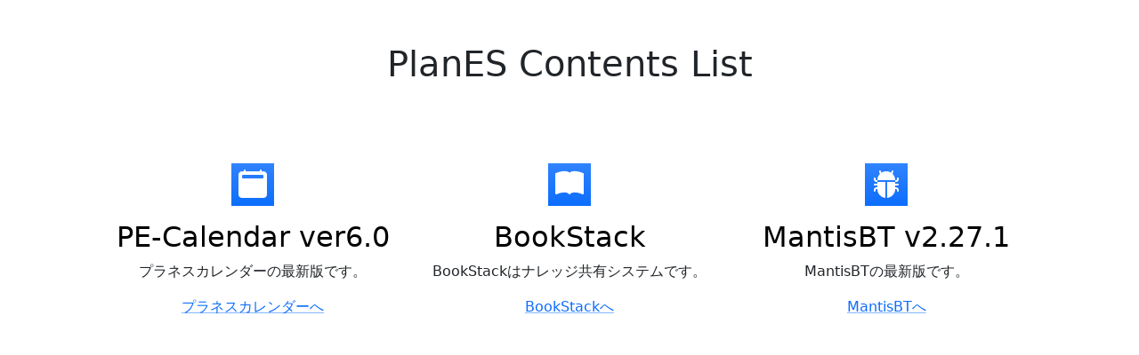

--- FILE ---
content_type: text/html
request_url: http://yoshinagamaiko.com/
body_size: 2658
content:
<!doctype html>
<html lang="ja">
<head>
<meta charset="utf-8">
<meta name="viewport" content="width=device-width, initial-scale=1">
<title>PlanES Top</title>
<link href="https://cdn.jsdelivr.net/npm/bootstrap@5.3.3/dist/css/bootstrap.min.css" rel="stylesheet" integrity="sha384-QWTKZyjpPEjISv5WaRU9OFeRpok6YctnYmDr5pNlyT2bRjXh0JMhjY6hW+ALEwIH" crossorigin="anonymous">
<link rel="stylesheet" href="https://cdn.jsdelivr.net/npm/bootstrap-icons@1.11.3/font/bootstrap-icons.min.css">
</head>
<body>
<div class="container p-5">
<h1 class="h1 text-center">PlanES Contents List</h1>

<div class="row g-4 py-5 row-cols-1 row-cols-lg-3 mt-3">
      <div class="feature col text-center pb-3">
        <div class="feature-icon d-inline-flex align-items-center justify-content-center text-bg-primary bg-gradient fs-2 mb-3 px-2">
          <i class="bi bi-calendar2-fill"></i>
        </div>
        <h3 class="fs-2 text-body-emphasis">PE-Calendar ver6.0</h3>
        <p>プラネスカレンダーの最新版です。</p>
        <a href="./pe_calendar" class="icon-link">プラネスカレンダーへ</a>
      </div>
      <div class="feature col text-center pb-3">
        <div class="feature-icon d-inline-flex align-items-center justify-content-center text-bg-primary bg-gradient fs-2 mb-3 px-2">
          <i class="bi bi-book-fill"></i>
        </div>
        <h3 class="fs-2 text-body-emphasis">BookStack</h3>
        <p>BookStackはナレッジ共有システムです。</p>
        <a href="./bookstack" class="icon-link">BookStackへ</a>
      </div>
      <div class="feature col text-center pb-3">
        <div class="feature-icon d-inline-flex align-items-center justify-content-center text-bg-primary bg-gradient fs-2 mb-3 px-2">
          <i class="bi bi-bug-fill"></i>
        </div>
        <h3 class="fs-2 text-body-emphasis">MantisBT v2.27.1</h3>
        <p>MantisBTの最新版です。</p>
        <a href="./mantis" class="icon-link">MantisBTへ</a>
      </div>
<!--
      <div class="feature col text-center pb-3">
        <div class="feature-icon d-inline-flex align-items-center justify-content-center text-bg-secondary bg-gradient fs-2 mb-3 px-2">
          <i class="bi bi-ban-fill"></i>
        </div>
        <h3 class="fs-2 text-body-emphasis">MantisBT v2.27.1</h3>
        <p>MantisBTの最新版です。</p>
        <a href="./mantis" class="icon-link">MantisBTへ</a>
      </div>
    </div>
-->
</div>


<script src="https://cdn.jsdelivr.net/npm/bootstrap@5.3.3/dist/js/bootstrap.bundle.min.js" integrity="sha384-YvpcrYf0tY3lHB60NNkmXc5s9fDVZLESaAA55NDzOxhy9GkcIdslK1eN7N6jIeHz" crossorigin="anonymous"></script>
</body>
</html>
